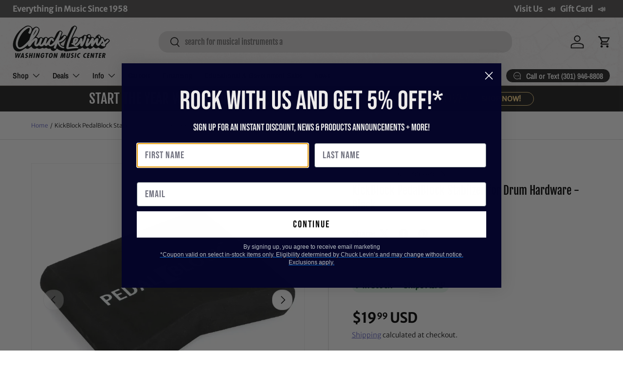

--- FILE ---
content_type: application/javascript; charset=utf-8
request_url: https://app.cpscentral.com/vendor_product.ashx?value=check_site_shopify_app&cps_site_version=chucklevinsstore.myshopify.com&callback=callback&callback=jQuery37005369753296545492_1769105717769&_=1769105717770
body_size: -34
content:
callback,jQuery37005369753296545492_1769105717769({"response": { "status":" 1 "}  })